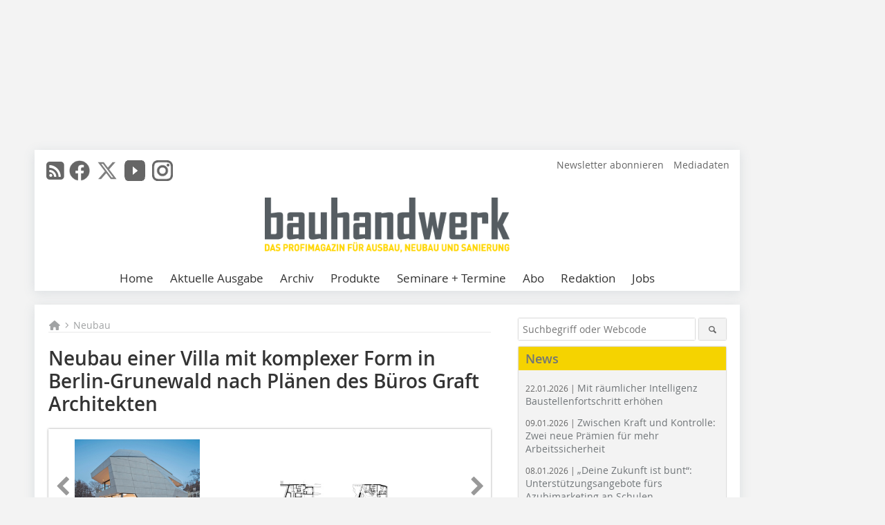

--- FILE ---
content_type: text/html; charset=UTF-8
request_url: https://www.bauhandwerk.de/artikel/bhw_2018-12_Neubau_einer_Villa_mit_komplexer_Form_in_Berlin-Grunewald_nach_Plaenen_des_B-3266211.html
body_size: 22821
content:
<!DOCTYPE html>
<html lang="de">
	<head>
		<meta charset="UTF-8">
		<meta name="viewport" content="width=device-width, initial-scale=1.0">
		<meta http-equiv="X-UA-Compatible" content="IE=edge,chrome=1" />

		<link rel="shortcut icon" href="/favicon.ico" type="image/x-icon">
		<link rel="icon" href="/favicon.ico" type="image/x-icon">
		<link rel="apple-touch-icon" sizes="57x57" href="/media/favicon/apple-icon-57x57.png">
		<link rel="apple-touch-icon" sizes="60x60" href="/media/favicon/apple-icon-60x60.png">
		<link rel="apple-touch-icon" sizes="72x72" href="/media/favicon/apple-icon-72x72.png">
		<link rel="apple-touch-icon" sizes="76x76" href="/media/favicon/apple-icon-76x76.png">
		<link rel="apple-touch-icon" sizes="114x114" href="/media/favicon/apple-icon-114x114.png">
		<link rel="apple-touch-icon" sizes="120x120" href="/media/favicon/apple-icon-120x120.png">
		<link rel="apple-touch-icon" sizes="144x144" href="/media/favicon/apple-icon-144x144.png">
		<link rel="apple-touch-icon" sizes="152x152" href="/media/favicon/apple-icon-152x152.png">
		<link rel="apple-touch-icon" sizes="180x180" href="/media/favicon/apple-icon-180x180.png">
		<link rel="icon" type="image/png" sizes="192x192"  href="/media/favicon/android-icon-192x192.png">
		<link rel="icon" type="image/png" sizes="32x32" href="/media/favicon/favicon-32x32.png">
		<link rel="icon" type="image/png" sizes="96x96" href="/media/favicon/favicon-96x96.png">
		<link rel="icon" type="image/png" sizes="16x16" href="/media/favicon/favicon-16x16.png">

		
							<title>Wohnen im Findling
 - bauhandwerk</title>
				
					<meta name="description" content="Neubau einer Villa mit komplexer Form in Berlin-Grunewald nach Plänen des Büros Graft Architekten">
							<meta name="keywords" content="Neubau, Villa, komplexer Form, Berlin-Grunewald, Graft Architekten">
		
				
							<meta property="og:title" content="Wohnen im Findling
 - bauhandwerk">
							<meta property="og:description" content="Neubau einer Villa mit komplexer Form in Berlin-Grunewald nach Plänen des Büros Graft Architekten">
							<meta property="og:image" content="https://www.bauhandwerk.de/imgs/1/3/7/1/3/2/2/077e9ae2cfb759cd.jpeg">
			<meta property="og:image:width" content="380" />
			<meta property="og:image:height" content="253" />
		
					<meta name="twitter:card" content="summary">
							<meta name="twitter:url" content="https://twitter.com/Bauhandwerk_">
		
							<link rel="alternate" type="application/rss+xml" title="RSS" href="/rss.xml" />
		
				<link rel="stylesheet" type="text/css" href="/css/lib/normalize.min.css">
		<link rel="stylesheet" type="text/css" href="/css/lib/fontello.min.css">
		<link rel="stylesheet" type="text/css" href="/css/lib/fontawesome.min.css">
		<link rel="stylesheet" type="text/css" href="/css/lib/solid.min.css">
		<link rel="stylesheet" type="text/css" href="/css/lib/owl.carousel.min.css">
		<link rel="stylesheet" type="text/css" href="/css/lib/jquery.fancybox.min.css?v=2.1.5" media="screen" />
		<link rel="stylesheet" type="text/css" href="/css/style.min.css">
					<link rel="stylesheet" type="text/css" href="/css/theme_bhw.min.css">
		
				
				<style>
		/* Plenigo Account Dropdown Styles */
		.plenigo-account-dropdown {
			position: relative;
			display: inline-block;
		}

		.account-menu {
			position: relative;
		}

		.account-trigger {
			display: flex;
			align-items: center;
			gap: 8px;
			padding: 8px;
			background: transparent;
			border: none;
			cursor: pointer;
			border-radius: 8px;
			transition: background-color 0.2s ease;
			outline: none;
			color: inherit;
		}

		.account-trigger:hover {
			background-color: rgba(255, 255, 255, 0.1);
		}

		/*.account-trigger:focus {
			outline: 2px solid #007bff;
			outline-offset: 2px;
		}*/

		.user-avatar {
			width: 32px;
			height: 32px;
			border-radius: 50%;
			display: flex;
			align-items: center;
			justify-content: center;
			font-weight: 600;
			color: white;
			font-size: 14px;
			flex-shrink: 0;
		}

		.user-avatar-guest {
			background-color: #6c757d !important;
		}

		.guest-icon {
			opacity: 0.8;
		}

		.avatar-letter {
			font-family: -apple-system, BlinkMacSystemFont, 'Segoe UI', Roboto, sans-serif;
		}

		.dropdown-arrow {
			color: currentColor;
			transition: transform 0.2s ease;
		}

		.account-trigger[aria-expanded="true"] .dropdown-arrow {
			transform: rotate(180deg);
		}

		.account-dropdown-menu {
			position: absolute;
			top: 100%;
			right: 0;
			margin-top: 8px;
			background: white;
			border: 1px solid #e9ecef;
			border-radius: 12px;
			box-shadow: 0 10px 25px rgba(0, 0, 0, 0.15);
			min-width: 280px;
			z-index: 1000;
			opacity: 0;
			visibility: hidden;
			transform: translateY(-10px);
			transition: all 0.2s ease;
		}

		.account-dropdown-menu.show {
			opacity: 1;
			visibility: visible;
			transform: translateY(0);
		}

		.dropdown-header {
			padding: 20px;
		}

		.user-avatar-large {
			width: 48px;
			height: 48px;
			border-radius: 50%;
			display: flex;
			align-items: center;
			justify-content: center;
			font-weight: 600;
			color: white;
			font-size: 18px;
			margin-bottom: 12px;
		}

		.avatar-letter-large {
			font-family: -apple-system, BlinkMacSystemFont, 'Segoe UI', Roboto, sans-serif;
		}

		.user-info {
			text-align: left;
		}

		.user-email {
			font-weight: 600;
			color: #333;
			margin-bottom: 4px;
			font-size: 14px;
		}

		.user-status {
			color: #28a745;
			font-size: 12px;
			font-weight: 500;
		}

		.guest-welcome h4 {
			margin: 0 0 8px 0;
			color: #333;
			font-size: 16px;
			font-weight: 600;
		}

		.guest-welcome p {
			margin: 0;
			color: #6c757d;
			font-size: 14px;
			line-height: 1.4;
		}

		.dropdown-divider {
			height: 1px;
			background-color: #e9ecef;
			margin: 0;
		}

		.dropdown-menu-items {
			padding: 8px;
		}

		.dropdown-item {
			display: flex;
			align-items: center;
			gap: 12px;
			padding: 12px 16px;
			text-decoration: none;
			color: #333;
			border-radius: 8px;
			transition: all 0.2s ease;
			font-size: 14px;
			font-weight: 500;
			border: 1px solid transparent;
			background-color: transparent;
		}

		/* Not logged in: green background on hover */
		.dropdown-item:hover {
			background-color: #4caf50;
			text-decoration: none;
			color: white;
			border-color: #4caf50;
		}

		.dropdown-item:hover .item-icon {
			color: white;
		}

		/* Primary item (Anmelden) - same as regular items */
		.primary-item {
			background-color: transparent;
			color: #333;
			border-color: transparent;
		}

		.primary-item:hover {
			background-color: #4caf50;
			color: white;
			border-color: #4caf50;
		}

		/* Logged in menu: only border on hover (no background) for regular items */
		.account-dropdown-menu--logged-in .dropdown-item:not(.logout-item):hover {
			background-color: transparent;
			color: #333;
			border-color: #4caf50;
		}

		.account-dropdown-menu--logged-in .dropdown-item:not(.logout-item):hover .item-icon {
			color: #333;
		}

		/* Logout item: light red background with opacity, red text */
		.logout-item {
			color: #dc3545;
		}

		.logout-item:hover {
			background-color: rgba(220, 53, 69, 0.1);
			color: #dc3545;
			border-color: transparent;
		}

		.logout-item:hover .item-icon {
			color: #dc3545;
		}

		.item-icon {
			color: currentColor;
			flex-shrink: 0;
		}

		/* Mobile adjustments */
		@media (max-width: 768px) {
			.account-dropdown-menu {
				right: -8px;
				left: -8px;
				min-width: auto;
				width: calc(100vw - 32px);
				max-width: 320px;
			}
			
			.dropdown-header {
				padding: 16px;
			}
			
			.user-avatar-large {
				width: 40px;
				height: 40px;
				font-size: 16px;
			}
		}
		</style>

				<style>
		.js-note-text {
			position: fixed;
			top: 0;
			left: 0;
			right: 0;
			width: 100%;
			z-index: 10000;
			background: linear-gradient(135deg, #ffd700 0%, #ffed4e 100%);
			border-bottom: 3px solid #ffc107;
			padding: 20px 24px;
			margin: 0;
			text-align: center;
			color: #856404;
			font-size: 16px;
			font-weight: 600;
			line-height: 1.6;
			box-shadow: 0 4px 12px rgba(0, 0, 0, 0.15);
			font-family: -apple-system, BlinkMacSystemFont, 'Segoe UI', Roboto, 'Helvetica Neue', Arial, sans-serif;
		}
		
		.js-note-text p {
			margin: 0;
			padding: 0;
		}
		
		/* Add padding to body when banner is visible to prevent content overlap */
		body:has(.js-note-text) {
			padding-top: 80px;
		}
		
		/* Fallback for browsers that don't support :has() */
		@supports not selector(:has(*)) {
			body {
				padding-top: 80px;
			}
		}
		
		/* Responsive adjustments */
		@media (max-width: 768px) {
			.js-note-text {
				padding: 16px 20px;
				font-size: 14px;
				line-height: 1.5;
			}
			
			body:has(.js-note-text) {
				padding-top: 70px;
			}
			
			@supports not selector(:has(*)) {
				body {
					padding-top: 70px;
				}
			}
		}
		</style>

		      
        <!-- Neues IVW-Tracking 2021 -->
		  					<!-- begin preload of IOM web manager -->
		<link rel='preload' href='//data-5587ca71ff.bauhandwerk.de/iomm/latest/manager/base/es6/bundle.js' as='script' id='IOMmBundle'>
		<link rel='preload' href='//data-5587ca71ff.bauhandwerk.de/iomm/latest/bootstrap/loader.js' as='script'>
		<!-- end preload of IOM web manager -->
		<!-- begin loading of IOMm bootstrap code -->
		<script type='text/javascript' src="//data-5587ca71ff.bauhandwerk.de/iomm/latest/bootstrap/loader.js"></script>
		<!-- end loading of IOMm bootstrap code -->
		<!-- Neues IVW-Tracking 2021 ENDE -->
		
				
																																																									
																<!-- Usercentrics Smart Data Protector Performance Optimierung (Vorladen der URLs) -->
				<link rel="preconnect" href="//privacy-proxy.usercentrics.eu">
				<link rel="preload" href="//privacy-proxy.usercentrics.eu/latest/uc-block.bundle.js" as="script">
				<link rel="dns-prefetch" href="//app.usercentrics.eu" /> 
				<link rel="dns-prefetch" href="//api.usercentrics.eu" />

								<!-- Usercentrics Consent Management Platform (CMP) mit TCF 2.0 -->
				<script id="usercentrics-cmp" data-settings-id="zq9XLUJpq" src="https://app.usercentrics.eu/browser-ui/latest/loader.js" data-tcf-enabled></script>

				<!-- Usercentrics Smart Data Protector -->
				<script type="application/javascript" src="https://privacy-proxy.usercentrics.eu/latest/uc-block.bundle.js"></script>

				<!-- Usercentrics Smart Data Protector Blockier-Liste -->
				<script>
					uc.blockOnly([
						'BJz7qNsdj-7', 						'HkocEodjb7',  						'BJ59EidsWQ',  						'HkYNq4sdjbm', 						'9V8bg4D63',   						'Hko_qNsui-Q'  											]);
				</script>
			
		

		<script type="text/javascript">
			window.dataLayer = window.dataLayer || [];
		window.dataLayer.push({'pageCategoryPrimary': "Neubau" });
		window.dataLayer.push({'pageCategorySecondary': "Wand" });
		window.dataLayer.push({'pageAuthor': "Von Nina Greve" });
		window.dataLayer.push({'pageIssue': "Ausgabe nicht gesetzt" });
		window.dataLayer.push({'pageContentType': "artikel" });
		</script>

							
<!-- Google Tag Manager -->
<script type="text/plain" data-usercentrics="Google Tag Manager">(function(w,d,s,l,i){w[l]=w[l]||[];w[l].push({'gtm.start':
new Date().getTime(),event:'gtm.js'});var f=d.getElementsByTagName(s)[0],
j=d.createElement(s),dl=l!='dataLayer'?'&l='+l:'';j.async=true;j.src=
'https://www.googletagmanager.com/gtm.js?id='+i+dl;f.parentNode.insertBefore(j,f);
})(window,document,'script','dataLayer','GTM-5V9L8Z7');</script>
<!-- End Google Tag Manager -->

				<script type="text/javascript" src="/js/lib/jquery-1.11.2.min.js"></script>

		

    <script type="application/ld+json">
    {
      "@context": "https://schema.org",
	        	"@type": "Article",
	        "mainEntityOfPage": {
        "@type": "WebPage",
        "@id": "https://www.bauhandwerk.de/artikel/bhw_2018-12_Neubau_einer_Villa_mit_komplexer_Form_in_Berlin-Grunewald_nach_Plaenen_des_B-3266211.html"
      },

	        	"headline": "Neubau\u0020einer\u0020Villa\u0020mit\u0020komplexer\u0020Form\u0020in\u0020Berlin\u002DGrunewald\u0020nach\u0020Pl\u00E4nen\u0020des\u0020B\u00FCros\u0020Graft\u0020Architekten",
	  	 
	  		"description": "Bei\u0020der\u0020Umsetzung\u0020des\u0020Entwurfs\u0020vom\u0020B\u00FCro\u0020Graft\u0020Architekten\u0020f\u00FCr\u0020die\u0020skulpturhafte\u0020Interpretation\u0020einer\u0020Villa\u0020in\u0020Berlin\u0020wurde\u0020mit\u0020verschiedenen\u0020Computermodellen\u0020gearbeitet.\u0020Ein\u00203\u002DD\u002DModell\u0020aus\u0020dem\u0020Drucker...",
	        
      		"image": [
                                    "https://www.bauhandwerk.de/imgs/1/3/7/1/3/2/2/1_GRAFT_VillaM_08__c_TobiasHein-addfb31f6badb37f.jpeg"
			  			  ,
			   
                                                      "https://www.bauhandwerk.de/imgs/1/3/7/1/3/2/2/Grundriss_Untergeschoss-a040493706917d2d.jpeg"
			  			  ,
			   
                                                      "https://www.bauhandwerk.de/imgs/1/3/7/1/3/2/2/Grundriss_Erdgeschoss-deb83e2998ff9c38.jpeg"
			  			  ,
			   
                                                      "https://www.bauhandwerk.de/imgs/1/3/7/1/3/2/2/Grundriss_Obergeschoss-46db21df336c9ea7.jpeg"
			  			  ,
			   
                                                      "https://www.bauhandwerk.de/imgs/1/3/7/1/3/2/2/Grundriss_Dachgeschoss-75f8c8e175be07da.jpeg"
			  			  ,
			   
                                                      "https://www.bauhandwerk.de/imgs/1/3/7/1/3/2/2/6_GRAFT_VillaM_01__c_TobiasHein-6b4eadae278ad057.jpeg"
			  			  ,
			   
                                                      "https://www.bauhandwerk.de/imgs/1/3/7/1/3/2/2/7_Villa_Berlin_Graft_Architekten_Rohbau_Beton-326198ad09d8e62e.jpeg"
			  			  ,
			   
                                                      "https://www.bauhandwerk.de/imgs/1/3/7/1/3/2/2/8_11_Villa_Berlin_Graft_Architekten_Rohbau_Beton_Oeffnung-7cb781c0a773e429.jpeg"
			  			  ,
			   
                                                      "https://www.bauhandwerk.de/imgs/1/3/7/1/3/2/2/9_Villa_Berlin_Graft_Architekten_Trockenbau-0f49ecc4f3b27752.jpeg"
			  			  ,
			   
                                                      "https://www.bauhandwerk.de/imgs/1/3/7/1/3/2/2/10_Villa_Berlin_Graft_Architekten_Einbau_Fenster_in_Rohbau_-7c2abc836387b6e8.jpeg"
			  			  ,
			   
                                                      "https://www.bauhandwerk.de/imgs/1/3/7/1/3/2/2/11_Villa_Berlin_Graft_Architekten_Rohbau_Beton_mit_Fenstern-64ba6923c1d70f74.jpeg"
			  			  ,
			   
                                                      "https://www.bauhandwerk.de/imgs/1/3/7/1/3/2/2/12_GRAFT_VillaM_16__c_Frank_Herfort-83c229c090d990d2.jpeg"
			  			  ,
			   
                                                      "https://www.bauhandwerk.de/imgs/1/3/7/1/3/2/2/13_GRAFT_VillaM_15__c_Frank_Herfort-9cb7da304be0593e.jpeg"
			  			  			   
                          		],
         
      
	  		"author": {
			"@type": "Person",
			"name": "Von\u0020Nina\u0020Greve"
		},
	    
      "publisher": {
        "@type": "Organization",
        "name": "bauhandwerk",
        "logo": {
        "@type": "ImageObject",
        "url": "https://www.bauhandwerk.de//media/img/logo.png"
        }
      }
	        	,"datePublished": "2018-11-22"
	  
	        	,"dateModified": "2019-03-04"
	  	  
	  	  	  	  	  ,"isAccessibleForFree": true
	      }
    </script>

		
							<link rel="canonical" href="https://www.bauhandwerk.de/artikel/bhw_2018-12_Neubau_einer_Villa_mit_komplexer_Form_in_Berlin-Grunewald_nach_Plaenen_des_B-3266211.html"/>
		
					</head>

	<body>
						
		<div id="newsletter-dialogue__background" class="ga_newsletter-dialogue"></div>
		<div class="body__wrapper">

													<div class="ad-body-topbanner">
						<ins class="asm_async_creative" style="display:inline-block; width:728px; height:90px; text-align:left; text-decoration:none;" data-asm-cdn="cdn.adspirit.de" data-asm-host="bauverlag.adspirit.de"  data-asm-params="pid=134&gdpr_consent=[consentstring]"></ins><script src="//cdn.adspirit.de/adasync.min.js" async type="text/javascript"></script>

<div class="adspirit__layer-ad">
<ins class="asm_async_creative" style="display:inline-block; width:1px; height:1px;text-align:left; text-decoration:none;" data-asm-cdn="cdn.adspirit.de" data-asm-host="bauverlag.adspirit.de" data-asm-params="pid=74&gdpr_consent=[consentstring]"></ins><script src="//cdn.adspirit.de/adasync.min.js" async type="text/javascript"></script>
</div>
<script>
if (window.innerWidth < 768) {
let layerAd = document.querySelector(".adspirit__layer-ad");
layerAd.innerHTML = ' ';
}
</script>
					</div>
													<div class="ad-body-skyscraper">
						<ins class="asm_async_creative" style="display:inline-block; text-align:left; text-decoration:none;" data-asm-cdn="cdn.adspirit.de" data-asm-host="bauverlag.adspirit.de"  data-asm-params="pid=135&gdpr_consent=[consentstring]"></ins><script src="//cdn.adspirit.de/adasync.min.js" async type="text/javascript"></script>
					</div>
				
					<div class="body__container">
						<div class="body__inner">
							<header class="header--main">
							<div class="header__meta clearfix">

																<ul class="social-media__list--head left">
								<li class="social-media__item--head"><a href="/rss.xml" target="_blank" title="RSS Feed | News"><i class="icon-rss-squared"></i></a></li> 								 <li class="social-media__item--head"><a href="https://www.facebook.com/Redaktionbauhandwerk/" class="social-media__link--head" target="_blank"><img class="social-media__icon" src="/media/img/social-media-icons/gray/facebook_72x72_gray.png" alt="Facebook" width="30" height="30"></a></li> 								 <li class="social-media__item--head"><a href="https://twitter.com/Bauhandwerk_" class="social-media__link--head" target="_blank"><img class="social-media__icon" src="/media/img/social-media-icons/gray/x-twitter.svg" alt="Twitter" width="30" height="30"></a></li> 								 <li class="social-media__item--head"><a href="https://www.youtube.com/bauhandwerk" class="social-media__link--head" target="_blank"><img class="social-media__icon" src="/media/img/social-media-icons/gray/youtube_social_icon_gray_64x64.png" alt="YouTube" width="30" height="30"></a></li> 								 <li class="social-media__item--head"><a href="https://www.instagram.com/bauhandwerk_magazin/" class="social-media__link--head" target="_blank"><img class="social-media__icon" src="/media/img/social-media-icons/gray/instagram_72x72_gray.png" alt="Instagram" width="30" height="30"></a></li> 																							</ul>

																
																<ul class="nav-meta right">
																																								<li class="nav-meta__item">
												<a href="/bhw_bhw-newsletter_an-_und_abmeldung-3280541.html"  target="_parent" >Newsletter abonnieren</a>
											</li>
																																																		<li class="nav-meta__item">
												<a href="https://bauverlag.de/bhw-mediadaten"  target="_blank" >Mediadaten</a>
											</li>
																												
																										</ul>

							</div>

																			<div class="header__logo">
								<a href="/"><img src="/media/img/logo.png" alt="bauhandwerk"/></a>
							</div>
						
												

<label id="menu-button" class="icon-menu" for="mobile-menu">Menü</label>
<nav class="header__nav clearfix">
	<input type="checkbox" id="mobile-menu">

	<ul class="nav-main--level_1">
						<li class="nav-main__item--level_1">
			<a class="nav-main__link " href="https://www.bauhandwerk.de/index.html" >
				Home
			</a>

											<label title="Toggle Drop-down" class="drop-icon" for="sub-menu-1">
	    		<i class="icon-down-open"></i>
	    	</label>
	    	<input type="checkbox" id="sub-menu-1">
	    	<ul class="nav-main--level_2">
											<li class="nav-main__item">
	        		<a class="nav-main__link--level_2" href="https://www.bauhandwerk.de/artikel/bhw_Reichen_Sie_Ihre_Artikel_und_Projekte_ein_-3826028.html" >
	        			Ihr Beitrag und Projekt in bauhandwerk
	        		</a>
	    			</li>
												    	</ul>
			
		</li>
				<li class="nav-main__item--level_1">
			<a class="nav-main__link " href="https://www.bauhandwerk.de/aktuelle_ausgabe.html" >
				Aktuelle Ausgabe
			</a>

			
		</li>
				<li class="nav-main__item--level_1">
			<a class="nav-main__link " href="https://www.bauhandwerk.de/archiv.html" >
				Archiv
			</a>

			
		</li>
				<li class="nav-main__item--level_1">
			<a class="nav-main__link " href="https://www.bauhandwerk.de/produkte.html" >
				Produkte
			</a>

			
		</li>
				<li class="nav-main__item--level_1">
			<a class="nav-main__link " href="https://www.bauhandwerk.de/terminkalender.html" >
				Seminare + Termine
			</a>

			
		</li>
				<li class="nav-main__item--level_1">
			<a class="nav-main__link " href="https://www.bauverlag-shop.de/print-abonnement/bauausfuehrung/bauhandwerk/#emotion--1?utm_source=www.bauhandwerk.de&amp;utm_medium=nav-first-level&amp;utm_campaign=content&amp;utm_content=brand"  target="_blank" >
				Abo
			</a>

			
		</li>
				<li class="nav-main__item--level_1">
			<a class="nav-main__link " href="https://www.bauhandwerk.de/kontakt.html" >
				Redaktion
			</a>

			
		</li>
				<li class="nav-main__item--level_1">
			<a class="nav-main__link " href="https://stellenmarkt.bauhandwerk.de/?utm_source=bauhandwerk.de&amp;utm_medium=nav-first-level&amp;utm_campaign=content&amp;utm_content=bhw"  target="_blank" >
				Jobs
			</a>

			
		</li>
			</ul>
</nav>


					</header>

										<form action="/suche.html" method="get" class="search__wrapper--mobile">
						<fieldset class="search">
							<input class="search__text autoclear" type="text" name="s_text" title="Suchbegriff oder Webcode" placeholder="Suchbegriff oder Webcode"/>
							<button class="search__button" type="submit" title="Suchen"> <i class="icon-search"></i> </button>
						</fieldset>
					</form>


										
	

	<div class="ad-wrapper">
		<div style="display: flex; justify-content: center; align-items: center;"><ins class="asm_async_creative" style="display: inline-flex; margin-left: -12px; margin-bottom: 10px; text-align: left; text-decoration: none;" data-asm-cdn="cdn.adspirit.de" data-asm-host="bauverlag.adspirit.de" data-asm-responsive="1" data-asm-params="pid=65&gdpr_consent=[consentstring]"></ins>
<script src="//cdn.adspirit.de/adasync.min.js" async type="text/javascript"></script></div>
	</div>






<div class="body__content clearfix">
	<main>

					<div class="main__content">
		
				
		
    <ul class="nav-breadcrumb">
            
        <li class="nav-breadcrumb__item">
            <a href="/">
                <i class="fa-solid fa-house fa-fw"></i>
                    <span class="nav-breadcrumb__item-display--none">Home</span>
            </a>
        </li>
                    <li class="nav-breadcrumb__item">
                <i class="fa-solid fa-chevron-right fa-fw fa-2xs"></i>
                <a href="/kategorie/neubau-3160630.html">Neubau</a>																									
            </li>									
                                                
    </ul>


		<article>
    	<header>
				
								<h1 class="article__heading">
												Neubau einer Villa mit komplexer Form in Berlin-Grunewald nach Plänen des Büros Graft Architekten
					</h1>
				
				
								


				<div class="carousel__wrapper">
			<div id="owl-carousel" class="carousel_content">

									<div class="carousel__item">
						<a class="fancybox__image"
							rel="gallery-top"
							attr-ref="bild-1"
							href="https://www.bauhandwerk.de/imgs/1/3/7/1/3/2/2/1_GRAFT_VillaM_08__c_TobiasHein-addfb31f6badb37f.jpeg">
							<img src="https://www.bauhandwerk.de/imgs/1/3/7/1/3/2/2/tok_ac5a27fa2a9e50fb7a82e4be5e4a74ee/w300_h200_x600_y400_1_GRAFT_VillaM_08__c_TobiasHein-addfb31f6badb37f.jpeg" alt=" Aufgrund der komplexen Form erscheint die Berliner Villa aus der einen Perspektive geschlossen, während sie aus einer anderen offen wirkt "  width="300"  height="200"/>
						</a>
						<span class="carousel__bildnachweis"> Foto: Tobias Hein </span>

												<div class="fancybox__unsichtbar" id="bild-1">
							<div class="fancybox__bildunterschrift"><span class="bildnachweis"><strong></strong></span><span class="bildnachweis"><strong>Innerhalb der komplexen, vielflächigen Form haben die Architekten bewusst mit sehr offenen und deutlich geschlosseneren Flächen gearbeitet</strong></span><span class="bildnachweis">Fotos: Tobias Hein</span></div>
							<div class="fancybox__bildnachweis"> Foto: Tobias Hein </div>
						</div>
					</div>
									<div class="carousel__item">
						<a class="fancybox__image"
							rel="gallery-top"
							attr-ref="bild-2"
							href="https://www.bauhandwerk.de/imgs/1/3/7/1/3/2/2/Grundriss_Untergeschoss-a040493706917d2d.jpeg">
							<img src="https://www.bauhandwerk.de/imgs/1/3/7/1/3/2/2/tok_66785298c7420a3020ba34b728a4520e/w300_h200_x600_y424_Grundriss_Untergeschoss-a040493706917d2d.jpeg" alt=" Grundriss Untergeschoss, Maßstab 1:250 "  width="300"  height="200"/>
						</a>
						<span class="carousel__bildnachweis"> Zeichnung: Graft Gesellschaft von Architekten </span>

												<div class="fancybox__unsichtbar" id="bild-2">
							<div class="fancybox__bildunterschrift">Grundriss Untergeschoss, Maßstab 1: 250</div>
							<div class="fancybox__bildnachweis"> Zeichnung: Graft Gesellschaft von Architekten </div>
						</div>
					</div>
									<div class="carousel__item">
						<a class="fancybox__image"
							rel="gallery-top"
							attr-ref="bild-3"
							href="https://www.bauhandwerk.de/imgs/1/3/7/1/3/2/2/Grundriss_Erdgeschoss-deb83e2998ff9c38.jpeg">
							<img src="https://www.bauhandwerk.de/imgs/1/3/7/1/3/2/2/tok_bd9e9fa1817714a7f0aa2c9712cfdc42/w300_h200_x600_y424_Grundriss_Erdgeschoss-deb83e2998ff9c38.jpeg" alt=" Grundriss Erdgeschoss, Maßstab 1:250 "  width="300"  height="200"/>
						</a>
						<span class="carousel__bildnachweis"> Zeichnung: Graft Gesellschaft von Architekten </span>

												<div class="fancybox__unsichtbar" id="bild-3">
							<div class="fancybox__bildunterschrift">Grundriss Erdgeschoss, Maßstab 1: 250</div>
							<div class="fancybox__bildnachweis"> Zeichnung: Graft Gesellschaft von Architekten </div>
						</div>
					</div>
									<div class="carousel__item">
						<a class="fancybox__image"
							rel="gallery-top"
							attr-ref="bild-4"
							href="https://www.bauhandwerk.de/imgs/1/3/7/1/3/2/2/Grundriss_Obergeschoss-46db21df336c9ea7.jpeg">
							<img src="https://www.bauhandwerk.de/imgs/1/3/7/1/3/2/2/tok_444c75a338a26af01ad8450e0209cd29/w300_h200_x600_y424_Grundriss_Obergeschoss-46db21df336c9ea7.jpeg" alt=" Grundriss Obergeschoss, Maßstab 1: 250 "  width="300"  height="200"/>
						</a>
						<span class="carousel__bildnachweis"> Zeichnung: Graft Gesellschaft von Architekten </span>

												<div class="fancybox__unsichtbar" id="bild-4">
							<div class="fancybox__bildunterschrift">Grundriss Obergeschoss, Maßstab 1: 250</div>
							<div class="fancybox__bildnachweis"> Zeichnung: Graft Gesellschaft von Architekten </div>
						</div>
					</div>
									<div class="carousel__item">
						<a class="fancybox__image"
							rel="gallery-top"
							attr-ref="bild-5"
							href="https://www.bauhandwerk.de/imgs/1/3/7/1/3/2/2/Grundriss_Dachgeschoss-75f8c8e175be07da.jpeg">
							<img src="https://www.bauhandwerk.de/imgs/1/3/7/1/3/2/2/tok_5813a3743737147c6ebe06aabe2f55d3/w300_h200_x600_y424_Grundriss_Dachgeschoss-75f8c8e175be07da.jpeg" alt=" Grundriss Dachgeschoss, Maßstab 1:250 "  width="300"  height="200"/>
						</a>
						<span class="carousel__bildnachweis"> Zeichnung: Graft Gesellschaft von Architekten </span>

												<div class="fancybox__unsichtbar" id="bild-5">
							<div class="fancybox__bildunterschrift">Grundriss Dachgeschoss, Maßstab 1: 250<span class="bildnachweis">Zeichnungen: Graft Gesellschaft von Architekten</span></div>
							<div class="fancybox__bildnachweis"> Zeichnung: Graft Gesellschaft von Architekten </div>
						</div>
					</div>
									<div class="carousel__item">
						<a class="fancybox__image"
							rel="gallery-top"
							attr-ref="bild-6"
							href="https://www.bauhandwerk.de/imgs/1/3/7/1/3/2/2/6_GRAFT_VillaM_01__c_TobiasHein-6b4eadae278ad057.jpeg">
							<img src="https://www.bauhandwerk.de/imgs/1/3/7/1/3/2/2/tok_9ac3e2b12641e237b92226b131f5fa09/w300_h200_x600_y401_6_GRAFT_VillaM_01__c_TobiasHein-6b4eadae278ad057.jpeg" alt=" In Berlin-Grunewald entstand nach Plänen des Büros Graf Architekten eine Villa, die in ihrer Form an einen Findling erinnert. Dieser Eindruck wird durch die Platten in Natursteinoptik verstärkt, mit denen der Betonrohbau als vorgehängte hinterlüftete Fass "  width="300"  height="200"/>
						</a>
						<span class="carousel__bildnachweis"> Foto: Tobias Hein </span>

												<div class="fancybox__unsichtbar" id="bild-6">
							<div class="fancybox__bildunterschrift">In Berlin-Grunewald entstand nach Plänen des Büros Graf Architekten eine Villa, die in ihrer Form an einen Findling erinnert. Dieser Eindruck wird durch die Platten in Natursteinoptik verstärkt, mit denen der Betonrohbau als vorgehängte hinterlüftete Fassade und Dach bekleidet ist</div>
							<div class="fancybox__bildnachweis"> Foto: Tobias Hein </div>
						</div>
					</div>
									<div class="carousel__item">
						<a class="fancybox__image"
							rel="gallery-top"
							attr-ref="bild-7"
							href="https://www.bauhandwerk.de/imgs/1/3/7/1/3/2/2/7_Villa_Berlin_Graft_Architekten_Rohbau_Beton-326198ad09d8e62e.jpeg">
							<img src="https://www.bauhandwerk.de/imgs/1/3/7/1/3/2/2/tok_0727dadac80d5e1a06f8a51260f2239a/w300_h200_x512_y375_7_Villa_Berlin_Graft_Architekten_Rohbau_Beton-326198ad09d8e62e.jpeg" alt=" Ausgeschalter Betonrohbau "  width="300"  height="200"/>
						</a>
						<span class="carousel__bildnachweis"> Foto: Hünnebeck </span>

												<div class="fancybox__unsichtbar" id="bild-7">
							<div class="fancybox__bildunterschrift">Oben links: Ausgeschalter Betonrohbau</div>
							<div class="fancybox__bildnachweis"> Foto: Hünnebeck </div>
						</div>
					</div>
									<div class="carousel__item">
						<a class="fancybox__image"
							rel="gallery-top"
							attr-ref="bild-8"
							href="https://www.bauhandwerk.de/imgs/1/3/7/1/3/2/2/8_11_Villa_Berlin_Graft_Architekten_Rohbau_Beton_Oeffnung-7cb781c0a773e429.jpeg">
							<img src="https://www.bauhandwerk.de/imgs/1/3/7/1/3/2/2/tok_6a3e2f3d7941dc70c454648109e5cf1e/w300_h200_x600_y400_8_11_Villa_Berlin_Graft_Architekten_Rohbau_Beton_Oeffnung-7cb781c0a773e429.jpeg" alt=" Rechts: Große Flächen bleiben im Rohbau für die Fensterbänder offen "  width="300"  height="200"/>
						</a>
						<span class="carousel__bildnachweis"> Foto: Hünnebeck </span>

												<div class="fancybox__unsichtbar" id="bild-8">
							<div class="fancybox__bildunterschrift">Oben rechts: Große Aussparungen bleiben im Rohbau für die Fenster offen</div>
							<div class="fancybox__bildnachweis"> Foto: Hünnebeck </div>
						</div>
					</div>
									<div class="carousel__item">
						<a class="fancybox__image"
							rel="gallery-top"
							attr-ref="bild-9"
							href="https://www.bauhandwerk.de/imgs/1/3/7/1/3/2/2/9_Villa_Berlin_Graft_Architekten_Trockenbau-0f49ecc4f3b27752.jpeg">
							<img src="https://www.bauhandwerk.de/imgs/1/3/7/1/3/2/2/tok_bf844ae01b8790402023d13ae037da7f/w300_h200_x600_y400_9_Villa_Berlin_Graft_Architekten_Trockenbau-0f49ecc4f3b27752.jpeg" alt=" Beginnen der Innenausbau in Trockenbauweise "  width="300"  height="200"/>
						</a>
						<span class="carousel__bildnachweis"> Foto: Hünnebeck </span>

												<div class="fancybox__unsichtbar" id="bild-9">
							<div class="fancybox__bildunterschrift">Unten Links: Beginn des Innenausbaus in Trockenbauweise</div>
							<div class="fancybox__bildnachweis"> Foto: Hünnebeck </div>
						</div>
					</div>
									<div class="carousel__item">
						<a class="fancybox__image"
							rel="gallery-top"
							attr-ref="bild-10"
							href="https://www.bauhandwerk.de/imgs/1/3/7/1/3/2/2/10_Villa_Berlin_Graft_Architekten_Einbau_Fenster_in_Rohbau_-7c2abc836387b6e8.jpeg">
							<img src="https://www.bauhandwerk.de/imgs/1/3/7/1/3/2/2/tok_f3a18f0e5fa43b4a3a19ce05a1789858/w300_h200_x600_y450_10_Villa_Berlin_Graft_Architekten_Einbau_Fenster_in_Rohbau_-7c2abc836387b6e8.jpeg" alt=" Rechts: Hier sind die Metallprofile für Fensterbänder bereits in den Rohbauöffnungen montiert "  width="300"  height="200"/>
						</a>
						<span class="carousel__bildnachweis"> Foto: Hünnebeck </span>

												<div class="fancybox__unsichtbar" id="bild-10">
							<div class="fancybox__bildunterschrift">Unten Rechts: Hier sind die Metallprofile für Fensterbänder bereits in den Rohbauöffnungen montiert</div>
							<div class="fancybox__bildnachweis"> Foto: Hünnebeck </div>
						</div>
					</div>
									<div class="carousel__item">
						<a class="fancybox__image"
							rel="gallery-top"
							attr-ref="bild-11"
							href="https://www.bauhandwerk.de/imgs/1/3/7/1/3/2/2/11_Villa_Berlin_Graft_Architekten_Rohbau_Beton_mit_Fenstern-64ba6923c1d70f74.jpeg">
							<img src="https://www.bauhandwerk.de/imgs/1/3/7/1/3/2/2/tok_fda9804f4138cff4c96b53927aca6a1b/w300_h200_x600_y400_11_Villa_Berlin_Graft_Architekten_Rohbau_Beton_mit_Fenstern-64ba6923c1d70f74.jpeg" alt=" Betonrohbau mit fertig montierten Fenstern Fotos: Schmohl &amp; Sohn "  width="300"  height="200"/>
						</a>
						<span class="carousel__bildnachweis"> Foto: Hünnebeck </span>

												<div class="fancybox__unsichtbar" id="bild-11">
							<div class="fancybox__bildunterschrift">Betonrohbau mit fertig montierten Fenstern<span class="bildnachweis">Fotos: Hünnebeck</span></div>
							<div class="fancybox__bildnachweis"> Foto: Hünnebeck </div>
						</div>
					</div>
									<div class="carousel__item">
						<a class="fancybox__image"
							rel="gallery-top"
							attr-ref="bild-12"
							href="https://www.bauhandwerk.de/imgs/1/3/7/1/3/2/2/12_GRAFT_VillaM_16__c_Frank_Herfort-83c229c090d990d2.jpeg">
							<img src="https://www.bauhandwerk.de/imgs/1/3/7/1/3/2/2/tok_dbb348b7867a7375b400ed601fee91e1/w300_h200_x600_y434_12_GRAFT_VillaM_16__c_Frank_Herfort-83c229c090d990d2.jpeg" alt=" Auch im Inneren der Villa wird das Thema Naturstein durch den Bodenbelag und die Treppe aufgegriffen Fotos: Frank Herfort "  width="300"  height="200"/>
						</a>
						<span class="carousel__bildnachweis"> Foto: Frank Herfort </span>

												<div class="fancybox__unsichtbar" id="bild-12">
							<div class="fancybox__bildunterschrift">Auch im Inneren der Villa wird das Thema Naturstein durch den Bodenbelag und die Treppe aufgegriffen<span class="bildnachweis">Fotos: Frank Herfort</span></div>
							<div class="fancybox__bildnachweis"> Foto: Frank Herfort </div>
						</div>
					</div>
									<div class="carousel__item">
						<a class="fancybox__image"
							rel="gallery-top"
							attr-ref="bild-13"
							href="https://www.bauhandwerk.de/imgs/1/3/7/1/3/2/2/13_GRAFT_VillaM_15__c_Frank_Herfort-9cb7da304be0593e.jpeg">
							<img src="https://www.bauhandwerk.de/imgs/1/3/7/1/3/2/2/tok_88b5abb5a6f10734ea87db9f2c76920d/w300_h200_x600_y860_13_GRAFT_VillaM_15__c_Frank_Herfort-9cb7da304be0593e.jpeg" alt=" Auch im Inneren der Villa wird das Thema Naturstein durch den Bodenbelag und die Treppe aufgegriffen Fotos: Frank Herfort "  width="300"  height="200"/>
						</a>
						<span class="carousel__bildnachweis"> Foto: Frank Herfort </span>

												<div class="fancybox__unsichtbar" id="bild-13">
							<div class="fancybox__bildunterschrift"></div>
							<div class="fancybox__bildnachweis"> Foto: Frank Herfort </div>
						</div>
					</div>
				
			</div>
			<a class="carousel__control--prev"><i class="icon-left-open"></i></a>
			<a class="carousel__control--next"><i class="icon-right-open"></i></a>
		</div>

							<div class="article__intro"><p>Bei der Umsetzung des Entwurfs vom Büro Graft Architekten für die skulpturhafte Interpretation einer Villa in Berlin wurde mit verschiedenen Computermodellen gearbeitet. Ein 3-D-Modell aus dem Drucker diente zusätzlich der Kommunikation auf der Baustelle. </p></div>
			

    	</header>

										<div class="responsive_ad">
					<ins class="asm_async_creative" style="display:block; text-align:left; text-decoration:none;" data-asm-cdn="cdn.adspirit.de" data-asm-host="bauverlag.adspirit.de" data-asm-responsive="1" data-asm-params="pid=21&gdpr_consent=[consentstring]"></ins><script src="//cdn.adspirit.de/adasync.min.js" async type="text/javascript"></script>
				</div>
			
																			<div id="article-height" class="article__text">
															<p>Ein Wunsch des aus dem Iran stammenden Bauherrn an die Architekten der modernen Villa in Berlin-Grunewald war der Bezug zu Stein. Daher wurde nicht nur die Fassade mit großformatigen Natursteinplatten gestaltet, sondern auch die Grundfigur erinnert mit ihren ungleich geneigten Außenflächen an die Form eines Findlings. „Das für den Bezirk zuständige Bauamt war sehr aufgeschlossen gegenüber der zeitgemäßen Interpretation einer Villa“, erzählt Nils von Minckwitz, der das Projekt für das Architekturbüro Graft Berlin betreute. „In dem überwiegend von Gründerzeitvillen dominierten Wohngebiet standen bereits weitere Villen mit expressivem Charakter.“</p>
<p>Die mit 530 m<sup>2</sup> sehr großzügig bemessene Villa ist so konzipiert, dass sie sich unkompliziert an sich verändernde Lebensphasen anpassen lässt. So ist beispielsweise das Dachgeschoss als Einliegerwohnung geplant, die derzeit noch vom Bauherrn selbst genutzt wird.</p>
<p>&nbsp;</p>
<h2>Statik und Konstruktion</h2>
<p>Rechte Winkel sucht man an der Fassade vergeblich. Zudem sind sehr viele Wände nicht im Lot, sondern in unterschiedlichen Winkeln geneigt. Einige der Brüstungsflächen der Loggien sind zudem in der Horizontalen geknickt, so dass sich die untere Hälfte der Brüstung nach außen und die obere nach innen neigt. Durch diverse Vor- und Rücksprünge sitzen auch die Wände nicht alle übereinander. Um diese komplexe Form nicht nur zu planen, sondern auch umsetzen zu können, bedurfte es einer sehr guten Zusammenarbeit, sowohl zwischen dem Architekturbüro und der Tragwerksplanung, als auch mit dem beauftragten Vermesser, der ausführenden Rohbaufirma und dem Hersteller der Betonschalung. „Schwierig wurde es im Grunde dadurch, dass die Software des Architekten nicht kompatibel mit der Software war, die wir als Tragwerksplaner benutzen“, erklärt Frank Ohm, der seinerzeit das Projekt für das BuroHappold Engineering geleitet hat. „Wir konnten das 3D-Modell des Architekten – ein Rhino-Modell – nicht für die Statik und die Schalplanung verwenden. Stattdessen haben wir jeweils eigene Modelle gebaut: ein Revit-Modell für die Ausführungsplanung und ein RFEM-Modell für die Bemessung. Aus dem Revit-Modell haben wir zunächst die Schalpläne abgeleitet. So konnten – und mussten – wir jede einzelne Wand unverzerrt, in ihrer wahren Größe, darstellen.“ Diese „wahre“ Geometrie bildete dann die Grundlage für die Bewehrungspläne. Im Revit-Modell konnten Schnitte gelegt werden, aus denen ablesbar war, wie die Bewehrungsstäbe von einer Wandscheibe in die nächste übergehen sollten. Zusätzlich wurde während der Bauphase ein physikalisches Modell aus Kunststoff, das die Architekten an einem 3D-Drucker angefertigt hatten, zu einem wichtigen Kommunikationsmittel zwischen Planern und Ausführenden.</p>
<p>&nbsp;</p>
<h2>Umsetzung auf der Baustelle</h2>
<p>Gearbeitet wurde im Rohbau mit einer durch Richtstreben mit Grob- und Feinjustierung ausrichtbaren Systemschalung der Firma Hünnebeck, die sich an die vorgegebenen Neigungen der Wände exakt anpassen ließ. Dafür wurden die 20 m<sup>2</sup> großen Schalelemente mit einem Kran angehoben und in Position gebracht. Dann mussten diese aufgestellt und ausgerichtet werden. „Die Neigungswinkel wurden mit der äußeren Schalplatte bereits vorgegeben. Auf diese Platte hat dann der Vermesser die Koordinaten aus den Schalplänen übertragen“, erzählt Klaus Dieter Schmohl von der Rohbaufirma Schmohl &amp; Sohn. „Anhand dieser Punkte konnten wir dann die weitere Schalung anpassen und konventionell, beispielsweise durch Kanthölzer, ergänzen.“ Ging es zum Beispiel um eine dreieckige Wandfläche, wurde dieses Dreieck auf der Systemplatte abgebildet. Die Systemschaltafel diente dabei quasi als „Zeichenunterlage“. Wie beschrieben, hat hierfür der Vermesser die ermittelten Koordinaten auf die Platte übertragen und an diesen Stellen Nägel in die Schalung geschlagen. Entlang der vorgegebenen Figur wurde dann die weitere Schalung aufgebaut und die Bewährung entsprechend der Statik verlegt. Mit der inneren Systemplatte wurde dann die Kastenform geschlossen, so dass die Schalung mit Beton verfüllt werden konnte.</p>
<p>Für ein sicheres Arbeiten stellte der Schalungshersteller Klappgerüste zur Verfügung, deren aussteifende Diagonalen gegen stufenlos verstellbare Spreizen getauscht wurden, so dass sich diese ebenfalls genau anpassen ließen und eine sichere Arbeits- und Aufstellebene an den nach innen geneigten Außenflächen boten. Alle nach außen fallenden Schalungsflächen wurden mit einem Lehrgerüst aus ID15-Türmen unterstellt.</p>
<p>Wie sauber hier gearbeitet worden war, zeigte ein abschließender Vergleich der Soll- und Ist-Koordinaten mit sehr geringen Abweichungen von teilweise weniger als 1 cm.</p>
<p>&nbsp;</p>
<h2>Dachflächen und Fassadenplatten</h2>
<p>In dem aus Ortbeton errichteten Gebäude bedeuteten – abgesehen von der Vielflächig- und Vielfältigkeit der Außenwände – auch die relativ großen Öffnungen der Fassade eine Herausforderung für die Tragwerksplanung, die für ein Einfamilienhaus eher ungewöhnlich ist. Das Tragwerk besteht aus Wandscheiben, Überzügen und wandartigen Trägern. Die dominanten Außenwände auf der Nord- und Südseite dienen als Wandscheiben sowohl dem Abtrag der Vertikallasten als auch der Aussteifung. In den Bereichen der großen Öffnungen auf der Ost- und Westseite fungiert die Brüstung statisch als Überzug. Dieser verläuft über ein Zwischenauflager hinweg über die gesamte Gebäudebreite und sogar um die Ecke. Auf der Nord- und Südseite endet der Überzug in den großen Wandscheiben. Er ist dort biegesteif eingespannt. Im Gebäudeinneren ermöglichen wandartige Träger, die in den Trennwänden im Obergeschoss „versteckt“ sind, ein großzügiges Erdgeschoss. Im Dachgeschoss wirken die geneigten Außenwände mit der Dachdecke gemeinsam als ein Rahmen mit „schiefen Stielen“. Das räumliche Tragverhalten des komplexen Baukörpers erforderte zur Bearbeitung der Statik ein 3D-Bemessungsmodell. </p>
<p>Das Skulpturhafte des Gebäudes zeigt sich aber nicht allein durch die ungewöhnliche Form, sondern auch dadurch, dass Fassade und Dach ineinander übergehen, also die Fassadenverkleidung durchläuft. Dadurch entstand allerdings eine geneigte Dachfläche mit offenen Fugen, was abdichtungstechnisch eine weitere Herausforderung darstellte. Notwendig war an dieser Stelle eine Abdichtungsbahn, die sehr vielen Anforderungen gegenüber gerecht werden musste. Die Unterdachbahnen „stamisol“ der Schweizer Firma Serge Ferrari AG, die schließlich zum Einsatz kamen, sind vor allen Dingen dafür bekannt, neben einem sehr guten Schutz gegen Feuchte ausgesprochen UV-beständig zu sein und auch brandschutztechnisch gute Werte zu erzielen. „Zudem mussten sämtliche Durchdringungen entsprechend gut geschützt werden, beispielsweise durch Schrauben mit Unterlegscheiben aus EPDM“, erläutert Architekt von Minckwitz.</p>
<p>Für die Natursteinoptik der Fassade suchte man nach Hightech-Keramikplatten im Großformat mit nicht sichtbarer Befestigung, die sich nicht verziehen, auch wenn teilweise sehr spitz zulaufende Elemente notwendig würden. Die gewählten Platten von VidroStone bestehen aus dünner Keramik und einer Polymerbetonschicht auf der Rückseite, wodurch diese trotz ihrer Größe relativ leicht sind. Die Ankerpunkte für die spätere Befestigung werden bereits im Werk montiert. Die Platten sitzen mit diesem Ankersystem als vorgehängte Fassade auf einer Spezialunterkonstruktion.</p>
<h2>Pläne, Modelle und Kommunikation</h2>
<p>Die Villa M zeigt sehr schön, was Dank moderner Planungssoftware heute baubar ist. Dennoch war die Kommunikation zwischen Planern und Ausführenden und die Übertragbarkeit zwischen der unterschiedlichen 3D-Software immer wieder Thema. Wenn digitale Modelle übergeben werden, ist die Frage nicht nur, wie die Übergabe dokumentiert wird, wie mit nachträglichen Veränderungen am Modell verfahren wird und ob – oder wie – die im Planungsprozess üblichen, papierbasierten Prüfläufe angewendet werden können. Es muss darüber hinaus geklärt werden, in welcher Form die Informationen auf die Baustelle kommen (Pläne, Modelle) und wie ein Soll-Ist-Abgleich der gebauten Geometrie vorgenommen werden kann. </p>
<p>Letztendlich muss die Theorie auch in die Praxis auf der Baustelle umgesetzt werden. Das hat in diesem Projekt sehr gut funktioniert. Das Ergebnis kann sich sehen lassen. Nichts desto trotz darf nicht unterschlagen werden, dass solch individuelle Gebäude einen erheblichen Mehraufwand für alle Beteiligten mit sich bringen, der sich finanziell nicht an jeder Stelle rechnet.</p>
<p></p>
<strong>Autorin</strong>
<p>Dipl.-Ing. Nina Greve studierte Architektur in Braunschweig und Kassel. Heute lebt und arbeitet sie als freie Autorin in Lübeck (<a href="http://www.abteilung12.de" target="_blank" >www.abteilung12.de</a>) und ist unter anderem für die Zeitschriften <a href="https://www.dbz.de/" target="_blank" >DBZ</a>, <a href="/" target="_blank" >bauhandwerk</a> und <a href="https://www.dach-holzbau.de/" target="_blank" >dach+holzbau</a> tätig.</p>
	
												<div class="clear"></div>
					</div>
				
																				
							<div class="article__author"><p class="article__author--style">Von Nina Greve</p></div>
			
																										
															<div class="article__kastenelement">
           					<h2>Baubeteiligte (Auswahl)</h2><p> </p><p><strong>Architektur</strong> Graft Gesellschaft von Architekten, </p><p>Berlin, <a href="http://graftlab.com" target="_blank" >http://graftlab.com</a></p><p><strong>Statik</strong> BuroHappold Engeneering, Berlin, </p><p><a href="http://www.burohappold.com" target="_blank" >www.burohappold.com</a></p><p><strong>Vermessung</strong> Bartels Vermessung &amp; Wertermittlung, Berlin, <a href="http://www.bartels-vermessung.de" target="_blank" >www.bartels-vermessung.de</a></p><p><strong>Rohbauarbeiten</strong> Schmohl &amp; Sohn, Berlin, </p><p><a href="http://www.schmohl-bau.de" target="_blank" >www.schmohl-bau.de</a></p><p><strong>Stahlbetonarbeiten</strong> Kümper+Schwarz Baubetrieb, Wolfenbüttel, <a href="http://www.kuemper-schwarze.de" target="_blank" >www.kuemper-schwarze.de</a></p><p> </p><p> </p><h2>Herstellerindex (Auswahl)</h2><p> </p><p><strong>Betonschalung</strong> Hünnebeck Deutschland, Ratingen, <a href="http://www.huennebeck.de" target="_blank" >www.huennebeck.de</a></p><p><strong>Keramikfassadenplatten</strong> VidroStone, Glas Systems Böhm, Potsdam, <a href="http://www.boehm-gruppe.com" target="_blank" >www.boehm-gruppe.com</a></p><p><strong>Dachbahnen</strong> Stamisol, Serge Ferrari, Ch-Eglisau, <a href="http://www.stamisol.com" target="_blank" >www.stamisol.com</a></p><p><strong>Naturstein</strong> Traco, Bad Langensalza, <a href="http://www.traco.de" target="_blank" >www.traco.de</a></p><p><strong>Fenster</strong> Wicona, Ulm, <a href="http://www.wicona.com" target="_blank" >www.wicona.com</a></p><p><strong>Farben</strong> Brillux, Münster, <a href="http://www.brillux.de" target="_blank" >www.brillux.de</a></p>
        				</div>
        										
																		<div class="company__box">
						<a href="http://www.einkaufsfuehrer-bau.de/unternehmen/huennebeck-deutschland-gmbh-2942629.html" class="company__link" target="_blank">
							<span class="company__name">Hünnebeck Deutschland GmbH</span>
							<span class="company__adress">40885 Ratingen</span>
							<span class="company__arrow"><i class="icon-right-open"></i></span>
						</a>
					</div>
							
						
						

																														<div class="related-magazin--noTeasertext">
							<div class="related-magazin--flex">
																	<a href="/ausgaben/bhw_2018-12-3266052.html">
										<div class="related-magazin--mobile">
											<div class="related-magazin__roofline">
												Dieser Artikel erschien in
											</div>
											<h3 class="related-magazin__heading">
																									BHW 12/2018
																							</h3>
										</div>
									</a>
																<div class="related-magazin__cover">
									<a href="/ausgaben/bhw_2018-12-3266052.html">
										<img src="https://www.bauhandwerk.de/imgs/139794118_83c3079ec1.jpg" alt="" loading="lazy"  width="255"  height="360">
									</a>
								</div>
								<div class="related-magazin__text">
																			<a href="/ausgaben/bhw_2018-12-3266052.html">
											<div class="related-magazin--noMobile">
												<div class="related-magazin__roofline">
													Dieser Artikel erschien in
												</div>
												<h3 class="related-magazin__heading">
																											BHW 12/2018
																									</h3>
											</div>
										</a>
																											<div class="supplement__title--top">Ressort:&nbsp; BAUSTELLE DES MONATS </div>

							<div class="related-magazin__buttons">
																											<a href="https://www.bauverlag-shop.de/print-abonnement/bauausfuehrung/bauhandwerk/#emotion--1?utm_source=www.bauhandwerk.de&utm_medium=rel-issue-button&utm_campaign=content&utm_content=issue-bhw_2018-12_Neubau_einer_Villa_mit_komplexer_Form_in_Berlin-Grunewald_nach_Plaenen_des_B" target="_blank" class="button related-magazin__button">Abonnement</a>
																									<a href="/ausgaben/bhw_2018-12-3266052.html" class="button related-magazin__button">Inhaltsverzeichnis</a>
							</div>
								</div>
							</div>
						</div>
												
			    	<ul class="social-media__list">
			<li class="social-media__item">
						<a title="Auf facebook teilen" href="https://www.facebook.com/sharer.php?u=https://www.bauhandwerk.de/artikel/bhw_2018-12_Neubau_einer_Villa_mit_komplexer_Form_in_Berlin-Grunewald_nach_Plaenen_des_B-3266211.html" class="social-media__link" target="_blank"><img class="social-media__icon" src="/media/img/social-media-icons/facebook_72x72_black.png" alt="Facebook" width="30" height="30"></a>
			</li>
			<li class="social-media__item">
						<a title="Tweet auf X" href="https://twitter.com/intent/tweet?url=https://www.bauhandwerk.de/artikel/bhw_2018-12_Neubau_einer_Villa_mit_komplexer_Form_in_Berlin-Grunewald_nach_Plaenen_des_B-3266211.html" class="social-media__link" target="_blank"><img class="social-media__icon" src="/media/img/social-media-icons/x-twitter.svg" alt="X Twitter" width="30" height="30"></a>
			</li>

			<li class="social-media__item">
						<a title="Auf Xing teilen" href="https://www.xing-share.com/app/user?op=share;sc_p=xing-share;url=https://www.bauhandwerk.de/artikel/bhw_2018-12_Neubau_einer_Villa_mit_komplexer_Form_in_Berlin-Grunewald_nach_Plaenen_des_B-3266211.html" class="social-media__link" target="_blank"><img class="social-media__icon" src="/media/img/social-media-icons/XING_logo_72x72_black.png" alt="XING" width="30" height="30"></a>
			</li>
			<li class="social-media__item">
						<a title="Auf LinkedIn teilen" href="https://www.linkedin.com/shareArticle?mini=true&url=https://www.bauhandwerk.de/artikel/bhw_2018-12_Neubau_einer_Villa_mit_komplexer_Form_in_Berlin-Grunewald_nach_Plaenen_des_B-3266211.html" class="social-media__link" target="_blank"><img class="social-media__icon" src="/media/img/social-media-icons/Linkedin_logo_black.svg" alt="LinkedIn" width="30" height="30"></a>
			</li>
			<li class="social-media__item">
						<a title="Per E-Mail teilen" href="mailto:?subject=Empfehlung eines Artikels von &body=https://www.bauhandwerk.de/artikel/bhw_2018-12_Neubau_einer_Villa_mit_komplexer_Form_in_Berlin-Grunewald_nach_Plaenen_des_B-3266211.html" class="social-media__link"><i class="icon-mail-squared social-media__icon"></i></a>
			</li>
			<li class="social-media__item">
						<a title="Artikel drucken" href="javascript:window.print();" class="social-media__link"><i class="icon-print social-media__icon"></i></a>
			</li>
		</ul>

  	</article>

					<div id="newsletter-dialogue" data-wait-time="60">
	<span id="newsletter-dialogue__close">x</span>
	<div class="newsletter-dialogue__title">
		bauhandwerk Newsletter
	</div>
	<div class="newsletter-dialogue__content">
                <p>Sie fanden diesen Beitrag interessant? Dann melden Sie sich doch zu unserem kostenlosen Newsletter an. 12 x pro Jahr informieren wir Sie über:</p>
		<ul class="newsletter-dialogue__list">
			<li>» neue Produkte, Bauprojekt und Ausführungsmethoden</li>
			<li>» Betriebsführungstipps, Rechtsfragen und Normen</li>
			<li>» Werkzeug- und Nutzfahrzeugtests, Veranstaltungen und Messen</li>
			<li>» jederzeit kündbar</li>
		</ul>
		<form class="newsletter-dialogue__form" data-dest="https://web.inxmail.com/bauverlag/subscription/servlet" method="post">
			<input name="INXMAIL_SUBSCRIPTION" value="BHW" type="hidden">
			<input name="INXMAIL_HTTP_REDIRECT" value="https://www.bauhandwerk.de/bhw-newsletter-bestaetigung-bei-anmeldung-versendet_3280593.html" type="hidden">
			<input name="INXMAIL_HTTP_REDIRECT_ERROR" value="https://www.bauhandwerk.de/bhw-newsletter-fehlerseite_3280582.html" type="hidden">
			<input name="INXMAIL_CHARSET" value="UTF-8" type="hidden">
			<input name="Sprache" value="de" type="hidden">
			<input name="Formular BHW" value="NL-Modaldialog" type="hidden">
		  <fieldset>
                     <noscript>Bitte Javascript aktivieren.</noscript>
			<input class="newsletter-dialogue__email" type="text" id="email" name="email" placeholder="E-Mail-Adresse">
                       <div class="form__cell" style="display: none;">
                               <input id="mail_repeat" class="form__input" type="text" name="mail_repeat">
                         </div>
			<button class="honeypot ga_newsletter-dialogue newsletter-dialogue__button" type="Submit" value="Abonnieren" name="Submit"><b>Melden Sie sich jetzt an! </b></button>
		  </fieldset>
		</form>
		<p class="newsletter-dialogue__meta">
		  <a class="ga_newsletter-dialogue" href="https://www.bauhandwerk.de/bhw_bhw-newsletter_an-_und_abmeldung_3280541.html">Beispiele, Hinweise: Datenschutz, Analyse, Widerruf</a>
		</p>
	</div>
</div>
		

								<div class="ca-results">
				<h2>Thematisch passende Artikel:</h2>

											<div class="teaser-sm__wrapper clearfix">
															<span class="teaser-sm__issue">Ausgabe 12/2018</span>
																					<h3 class="teaser-sm__heading">
								<a href="/artikel/bhw_2018-12_Trockenestrich_aus_Gipsfaserplatten_in_Bannenburger_Villa-3266239.html">
									Trockenestrich aus Gipsfaserplatten in Bannenburger Villa
								</a>
							</h3>
																						<figure class="teaser-sm__img">
									<a href="/artikel/bhw_2018-12_Trockenestrich_aus_Gipsfaserplatten_in_Bannenburger_Villa-3266239.html">
										<img src="https://www.bauhandwerk.de/imgs/1/3/7/1/3/3/6/tok_f16527afdb1baf3a0ab0b43e3df3363b/w380_h253_x190_y126_0350b4129e3a0a92.jpeg" alt="In einer Industriellen-Villa aus dem 19. Jahrhundert entstanden nach Sanierung und Umbau vier voneinander unabh?ngige Wohneinheiten" loading="lazy"  width="380"  height="253"/>
									</a>
								</figure>
								<div class="teaser-sm__text--right">
									<p>Ein Gründerzeit-Juwel nannte Architekt Bernhard Schellmoser die ehemalige Villa Steinbeis, als er dem Rat der oberbayrischen Gemeinde Brannenburg zum ersten Mal seine Umbaupläne vorstellte....</p>
									<a class="button button--teaser" href="/artikel/bhw_2018-12_Trockenestrich_aus_Gipsfaserplatten_in_Bannenburger_Villa-3266239.html" title="Trockenestrich aus Gipsfaserplatten in Bannenburger Villa">mehr</a>
								</div>
													</div>
											<div class="teaser-sm__wrapper clearfix">
															<span class="teaser-sm__issue">Ausgabe 05/2015</span>
																					<h3 class="teaser-sm__heading">
								<a href="/artikel/bhw_perle_am_ostseestrand-2335234.html">
									Perle am Ostseestrand

Rekonstruktion der Villa „Großfürstin Marie – Perle“ in Heiligendamm


								</a>
							</h3>
																						<figure class="teaser-sm__img">
									<a href="/artikel/bhw_perle_am_ostseestrand-2335234.html">
										<img src="https://www.bauhandwerk.de/imgs/8/9/7/5/6/2/tok_6926d8deaf54befc317739c6676c089e/w380_h253_x255_y170_65792539cfbfcb94.jpg" alt="" loading="lazy"  width="380"  height="253"/>
									</a>
								</figure>
								<div class="teaser-sm__text--right">
									<p>Die Perlenkette in Heiligendamm, ein Ensemble aus sieben Strandvillen mit spektakulärem Meerblick, zählte einst zu den prachtvollsten architektonischen Schmuckstücken an der mecklenburgischen...</p>
									<a class="button button--teaser" href="/artikel/bhw_perle_am_ostseestrand-2335234.html" title="Perle am Ostseestrand

Rekonstruktion der Villa „Großfürstin Marie – Perle“ in Heiligendamm

">mehr</a>
								</div>
													</div>
											<div class="teaser-sm__wrapper clearfix">
															<span class="teaser-sm__issue">Ausgabe 5/2024</span>
																					<h3 class="teaser-sm__heading">
								<a href="/artikel/umbau-und-erweiterung-der-ceconi-villa-und-des-maschinenhauses-im-quartier-rauchmuehle-in-salzburg-4089682.html">
									Umbau und Erweiterung von Villa und Maschinenhaus im Quartier Rauchmühle in Salzburg
								</a>
							</h3>
																						<figure class="teaser-sm__img">
									<a href="/artikel/umbau-und-erweiterung-der-ceconi-villa-und-des-maschinenhauses-im-quartier-rauchmuehle-in-salzburg-4089682.html">
										<img src="https://www.bauhandwerk.de/imgs/2/0/8/5/7/4/9/tok_c6e354905f61396b29398e63277b53bd/w380_h133_x600_y211_rauchmuehle-salzburg-villa-ceconi-948fd5bcbd01f979.jpeg" alt="Die alte Dachgeschoss-Konstruktion ist abgerissen. Alles wird f?r den neuen Holzbau vorbereitet" loading="lazy"  width="380"  height="133"/>
									</a>
								</figure>
								<div class="teaser-sm__text--right">
									<p>Das Quartier Rauchmühle ist ein 21?000 m2 großes ehemaliges Industrieareal, gut 2 km westlich des Salzburger Hauptbahnhofs gelegen, auf dem seit der Stilllegung der Mühle 2011 sowohl Neubauten...</p>
									<a class="button button--teaser" href="/artikel/umbau-und-erweiterung-der-ceconi-villa-und-des-maschinenhauses-im-quartier-rauchmuehle-in-salzburg-4089682.html" title="Umbau und Erweiterung von Villa und Maschinenhaus im Quartier Rauchmühle in Salzburg">mehr</a>
								</div>
													</div>
											<div class="teaser-sm__wrapper clearfix">
															<span class="teaser-sm__issue">Ausgabe 10/2020</span>
																					<h3 class="teaser-sm__heading">
								<a href="/artikel/bhw_Verschiebung_der_Weisse_Villa_in_Mulegns-3561439.html">
									Verschiebung der „Weissen Villa“ in Mulegns
								</a>
							</h3>
																						<figure class="teaser-sm__img">
									<a href="/artikel/bhw_Verschiebung_der_Weisse_Villa_in_Mulegns-3561439.html">
										<img src="https://www.bauhandwerk.de/imgs/1/5/9/0/8/1/7/tok_acfc91cb2917b70faf9658eec434d825/w380_h253_x600_y400_Teaser_Foto_weisse_villa_mulegns_verschiebung_translozierung_schweiz_graubuenden-eefb7f1def6a0435.jpeg" alt="" loading="lazy"  width="380"  height="253"/>
									</a>
								</figure>
								<div class="teaser-sm__text--right">
									<p>In Graubünden lässt es sich in den Schweizer Bergen hervorragend wandern. Einer der bekanntesten Wege der Region ist der Walserweg. Er folgt in 23 Etappen den Spuren der Walser durch die Hochtäler...</p>
									<a class="button button--teaser" href="/artikel/bhw_Verschiebung_der_Weisse_Villa_in_Mulegns-3561439.html" title="Verschiebung der „Weissen Villa“ in Mulegns">mehr</a>
								</div>
													</div>
											<div class="teaser-sm__wrapper clearfix">
															<span class="teaser-sm__issue">Ausgabe 11/2015</span>
																					<h3 class="teaser-sm__heading">
								<a href="/artikel/bhw_Anschluss_an_das_Hier_und_Jetzt-2449977.html">
									Restaurierung der Villa Kösters in Löningen
								</a>
							</h3>
																						<figure class="teaser-sm__img">
									<a href="/artikel/bhw_Anschluss_an_das_Hier_und_Jetzt-2449977.html">
										<img src="https://www.bauhandwerk.de/imgs/tok_0967ad2472b9812f1ddc71c2672266c6/w380_h253_x255_y170_88249175_d08cafb262.jpg" alt="" loading="lazy"  width="380"  height="253"/>
									</a>
								</figure>
								<div class="teaser-sm__text--right">
									<p>Baugeschichtlich betrachtet ist das Einzeldenkmal, Baujahr 1907, für die Zeit und die Region ein unge­wöhn­liches Bauzeugnis und das verleiht ihm eine besondere Bedeutung. Die Villa Kösters...</p>
									<a class="button button--teaser" href="/artikel/bhw_Anschluss_an_das_Hier_und_Jetzt-2449977.html" title="Restaurierung der Villa Kösters in Löningen">mehr</a>
								</div>
													</div>
					
			</div>
		

		</div>	</main>



					
<aside>

		<form action="/suche.html" method="get">
    <fieldset class="search">
      <input class="search__text autoclear" type="text" name="s_text" title="Suchbegriff oder Webcode" placeholder="Suchbegriff oder Webcode"/>
      <button class="search__button" type="submit" title="Suchen"> <i class="icon-search"></i> </button>
    </fieldset>
  </form>

				<div class="aside__box">
			<span class="aside__h3">News</span>
	    <ul class="aside__list">
															<li class="aside__item">
			      	<a href="/news/mit-raeumlicher-intelligenz-baustellenfortschritt-erhoehen-4339557.html">
								<span class="aside__date">22.01.2026 | </span>								Mit räumlicher Intelligenz Baustellenfortschritt erhöhen
							</a>
			      </li>
																				<li class="aside__item">
			      	<a href="/news/zwischen-kraft-und-kontrolle-zwei-neue-praemien-fuer-mehr-arbeitssicherheit-4330235.html">
								<span class="aside__date">09.01.2026 | </span>								Zwischen Kraft und Kontrolle: Zwei neue Prämien für mehr Arbeitssicherheit
							</a>
			      </li>
																				<li class="aside__item">
			      	<a href="/news/deine-zukunft-ist-bunt-unterstuetzungsangebote-fuers-azubimarketing-an-schulen-4330012.html">
								<span class="aside__date">08.01.2026 | </span>								„Deine Zukunft ist bunt“: Unterstützungsangebote fürs Azubimarketing an Schulen
							</a>
			      </li>
																				<li class="aside__item">
			      	<a href="/news/seminargebaeude-fuer-die-gedenkstaette-haus-der-wannsee-konferenz-in-berlin-4329640.html">
								<span class="aside__date">07.01.2026 | </span>								Seminargebäude für die Gedenkstätte „Haus der Wannsee-Konferenz“ in Berlin
							</a>
			      </li>
																				<li class="aside__item">
			      	<a href="/news/so-klappt-die-praezise-mengenermittlung-fuer-die-baustelle-4328708.html">
								<span class="aside__date">07.01.2026 | </span>								So klappt die präzise Mengenermittlung für die Baustelle
							</a>
			      </li>
										    </ul>	
										
					<hr style="border: none; height: 1px; background: #cfcfcf;">
					<a href="/news.html" >Alle News </a>
						</div>
	
							<div class="aside__box--free clearfix">
			<center>
<ins class="asm_async_creative" style="display:block; text-align:left; text-decoration:none;" data-asm-cdn="cdn.adspirit.de" data-asm-host="bauverlag.adspirit.de" data-asm-responsive="1" data-asm-params="pid=102&gdpr_consent=[consentstring]"></ins><script src="//cdn.adspirit.de/adasync.min.js" async type="text/javascript"></script>

<ins class="asm_async_creative" style="display:inline-block; text-align:left; text-decoration:none;" data-asm-cdn="cdn.adspirit.de" data-asm-host="bauverlag.adspirit.de"  data-asm-params="pid=137&gdpr_consent=[consentstring]"></ins><script src="//cdn.adspirit.de/adasync.min.js" async type="text/javascript"></script>

<ins class="asm_async_creative" style="display:inline-block;text-align:left; text-decoration:none;" data-asm-cdn="cdn.adspirit.de" data-asm-host="bauverlag.adspirit.de"  data-asm-params="pid=138&gdpr_consent=[consentstring]"></ins><script src="//cdn.adspirit.de/adasync.min.js" async type="text/javascript"></script>

<ins class="asm_async_creative" style="display:inline-block;text-align:left; text-decoration:none;" data-asm-cdn="cdn.adspirit.de" data-asm-host="bauverlag.adspirit.de"  data-asm-params="pid=139&gdpr_consent=[consentstring]"></ins><script src="//cdn.adspirit.de/adasync.min.js" async type="text/javascript"></script>

<ins class="asm_async_creative" style="display:inline-block; width:300px; height:250px;text-align:left; text-decoration:none;" data-asm-cdn="cdn.adspirit.de" data-asm-host="bauverlag.adspirit.de"  data-asm-params="pid=438&gdpr_consent=[consentstring]"></ins><script src="//cdn.adspirit.de/adasync.min.js" async type="text/javascript"></script>
</center>
		</div>
									<div class="aside__box--free clearfix">
			<div class="newsletterbox">
   <span class="newsletterbox__heading">bauhandwerk Newsletter</span>
            <ul class="newsletterbox__list" >
                <li>» Profi-Informationen für Ausbau, Neubau und Sanierung</li>
                <li>» 1 x im Monat</li>
                <li>» kostenlos und jederzeit kündbar</li>
            </ul>

            <form class="newsletterbox__form" data-dest="https://web.inxmail.com/bauverlag/subscription/servlet" method="post">
<input name="INXMAIL_SUBSCRIPTION" value="BHW" type="hidden">
		<input name="INXMAIL_HTTP_REDIRECT" value="https://www.bauhandwerk.de/bhw-newsletter-bestaetigung-bei-anmeldung-versendet_3280593.html" type="hidden">
		<input name="INXMAIL_HTTP_REDIRECT_ERROR" value="https://www.bauhandwerk.de/bhw-newsletter-fehlerseite_3280582.html" type="hidden">
		<input name="INXMAIL_CHARSET" value="UTF-8" type="hidden">
<input name="Double Opt-in BHW" value="TRUE" type="hidden">
<input name="Formular BHW" value="Sidebar" type="hidden">
		<input name="Sprache" value="de" type="hidden">


            <fieldset>
              <input type="text" id="email" type="text" name="email" placeholder="E-Mail Adresse">
<div class="form__cell" style="display: none;">
	<input id="mail_repeat" class="form__input" type="text" name="mail_repeat">
</div>

              <button class="honeypot newsletterbox__button" type="Submit" value="Abonnieren" name="Submit"> » Jetzt anmelden! </button>
            </fieldset>
          </form>
 <p class="newsletterbox__meta">
            <a href="https://www.bauhandwerk.de/bhw_bhw-newsletter_an-_und_abmeldung_3280541.html">Beispiele, Hinweise: Datenschutz, Analyse, Widerruf</a>
          </p>
        
</div>
		</div>
							
				<div class="aside__box clearfix">
			<span class="aside__h3">Die aktuelle dach+holzbau</span>

										<img src="/imgs/2/2/9/5/4/6/4/cover_d_h-bd6395fd3e6eebc3.png" alt="Die aktuelle dach+holzbau"  width="604"  height="855">
						
						<p>Das Profimagazin für Dachdecker und Zimmerer</p><p><a href="https://www.dach-holzbau.de/aktuelle_ausgabe.html" target="_blank" >Hier geht es zur aktuellen Ausgabe der dach+holzbau.</a></p>

						<a href="" ></a>

					</div>
							
				<div class="aside__box clearfix">
			<span class="aside__h3">Weitere Medien und Kanäle</span>

										<img src="/imgs/2/2/9/5/4/4/0/bhw-medien-0b5b599e4dd5125a.jpg" alt="BHW Weitere Medien"  width="510"  height="109">
						
						<p>Videos von Werkzeugtests, Handwerkstechniken, Verarbeitungs- und Montageabläufen finden Sie auf <a href="https://www.youtube.com/bauhandwerk" target="_blank" >youtube.com/bauhandwerk</a> und <a href="https://www.youtube.com/dach-holzbau" target="_blank" >youtube.com/dach-holzbau</a>. Zimmerleuten und Dachdeckern bieten wir spannende Inhalte auf <a href="https://www.dach-holzbau.de/" target="_blank" >dach-holzbau.de</a>, der an einer hohen Qualität der handwerklichen Ausführung interessierte Heimwerker wird in unserem Blog <a href="https://www.profiheimwerker.info/" target="_blank" >profiheimwerker.info</a> fündig. Sie finden uns auch auf <a href="https://www.xing.com/news/pages/bauhandwerk-1761" target="_parent" >Xing</a>, <a href="https://twitter.com/Bauhandwerk_" target="_blank" >Twitter</a> und <a href="https://www.facebook.com/Redaktionbauhandwerk/?modal=admin_todo_tour" target="_blank" >Facebook</a>.</p>

						<a href="" ></a>

					</div>
							
				<div class="aside__box clearfix">
			<span class="aside__h3">Service</span>

										<img src="/imgs/2/2/9/5/4/4/5/bhw-service-0a3a406c65a93b41.jpg" alt="BHW Service"  width="600"  height="354">
						
						<p><a href="/aktuelle_ausgabe.html" target="_blank" >Aktuelle Ausgabe</a></p><p><a href="https://bauverlag.de/bhw-mediadaten" target="_blank" >Mediadaten</a></p><p><a href="https://www.bauverlag-shop.de/print-abonnement/bauausfuehrung/bauhandwerk/#emotion--1" target="_blank" >Abo-Shop</a></p><p><a href="/archiv.html" target="_blank" >Heftarchiv</a></p>

						<a href="" ></a>

					</div>
							
				<div class="aside__box clearfix">
			<span class="aside__h3">Brandschutz</span>

										<img src="/imgs/2/2/9/5/4/4/7/bs-cover-4cd4441f8679bafa.jpg" alt="Brandschutz"  width="962"  height="648">
						
						<p><a href="https://bauverlag.de/bs-mediadaten" target="_blank" >zu den Mediadaten BS BRANDSCHUTZ</a></p><p><a href="https://www.bsbrandschutz.de/" target="_blank" >zur Homepage Supplement Brandschutz</a></p>

						<a href="" ></a>

					</div>
							
				<div class="aside__box clearfix">
			<span class="aside__h3">CS Computer Spezial</span>

										<img src="/imgs/2/2/9/5/4/5/2/cs-logo-b28ba428a8e864af.jpg" alt="CS Computer Spezial"  width="1484"  height="589">
						
						<p><a href="https://bauverlag.de/cs-mediadaten" target="_blank" >zu den Mediadaten der COMPUTER SPEZIAL</a></p><p><a href="https://www.computer-spezial.de/" target="_blank" >zur Homepage der COMPUTER SPEZIAL</a></p>

						<a href="" ></a>

					</div>
							
				<div class="aside__box clearfix">
			<span class="aside__h3">Anbieter finden</span>

						
						

						<a href="" ></a>

							  <img src="https://www.einkaufsfuehrer-bau.de/media/img/logo.jpg" alt="Logo Einkaufsführer" />
  <p style="margin: 24px auto">
    Finden Sie mehr als 4.000 Anbieter</strong> im EINKAUFSFÜHRER BAU - der Suchmaschine für Bauprofis</strong>!
  </p>
  <form action="https://www.einkaufsfuehrer-bau.de/suchergebnis.html" method="get" target="_blank">
    <fieldset class="search">
      <input class="search__text" style="display: block; box-sizing: border-box; width: 100%; padding: 6px;" type="text" name="s_text" title="Bau-Produkte oder Anbieter" placeholder="Firmenname / Produkt...">
      <input type="hidden" name="auftritt" title="Bau-Produkte oder Anbieter" value="bhw">
      <button class="button button--teaser" type="submit" title="Suchen" style="float: none;display: block; margin: 48px auto 8px;width:100%;"> <i class="icon-search" ></i> Anbieter finden! </button>
    </fieldset>
  </form>
					</div>
			</aside>

	



</div>

<script>
// Store current article URL in localStorage for Plenigo redirects
if (typeof localStorage !== 'undefined') {
  var currentUrl = window.location.href;
  // Remove any existing Plenigo parameters from URL before storing
  var cleanUrl = currentUrl.split('?')[0];
  localStorage.setItem('plenigo_article_url', cleanUrl);
  console.log('Stored article URL for Plenigo:', cleanUrl);
}
</script>


										<footer class="clearfix">
														<nav>
								<ul class="nav-footer__list">
																<li class="nav-footer__item">
									<a href="/bhw_bhw-newsletter_an-_und_abmeldung-3280541.html"  target="_blank" >Newsletter</a>
								</li>
																<li class="nav-footer__item">
									<a href="https://bauverlag.de/bhw-mediadaten"  target="_blank" >Mediadaten</a>
								</li>
																<li class="nav-footer__item">
									<a href="https://www.bauverlag.de/agb"  target="_parent" >AGB</a>
								</li>
																<li class="nav-footer__item">
									<a href="https://www.bauverlag.de/datenschutz"  target="_parent" >Datenschutz</a>
								</li>
																<li class="nav-footer__item">
									<a href="https://www.bauverlag.de/impressum"  target="_parent" >Impressum</a>
								</li>
																</ul>
							</nav>
							<div class="footer__interred">
								<a href="https://www.interred.de" target="_blank" rel="nofollow">
									Content Management by <img src="/media/img/logo-interred.png" alt ="InterRed" style="width: 100px; position: relative;top: 3px;" width="100" height="16">
								</a>
							</div>
							<div class="footer__bauverlag">
																	<a href="https://www.bauverlag.de" target="_blank">Bauverlag.de</a>
																
							</div>
					</footer>

				</div> 			</div> 		</div> 
				<a class="body__scroll-icon" href="#top" title="Nach Oben"><i class="icon-up-open"></i></a>

													
		
		<script type="text/javascript" src="/js/lib/js.cookie.min.js"></script>
		<script type="text/javascript" src="/js/lib/modernizr-2.8.3.min.js"></script>
		<script type="text/javascript" src="/js/lib/owl.carousel.min.js"></script>
		<script type="text/javascript" src="/js/lib/jquery.fancybox.min.js?v=2.1.5"></script>
		<script type="text/javascript" src="/js/script.min.js"></script>
		<script type="text/javascript" src="/js/newsletter.honeypot.min.js"></script>
							<!-- AdSpirit -->
<script type="text/javascript" language="JavaScript">
<!-- 
if(typeof(asm_initi) != "undefined"){asm_finishwriter();}
//-->
</script>
		
				<script>
		(function() {
			// Account dropdown functionality
			document.addEventListener('DOMContentLoaded', function() {
				const dropdown = document.querySelector('.plenigo-account-dropdown');
				if (!dropdown) return;
				
				const trigger = dropdown.querySelector('.account-trigger');
				const menu = dropdown.querySelector('.account-dropdown-menu');
				
				if (!trigger || !menu) return;
				
				// Toggle dropdown
				trigger.addEventListener('click', function(e) {
					e.preventDefault();
					e.stopPropagation();
					
					const isOpen = trigger.getAttribute('aria-expanded') === 'true';
					
					if (isOpen) {
						closeDropdown();
					} else {
						openDropdown();
					}
				});
				
				// Close dropdown when clicking outside
				document.addEventListener('click', function(e) {
					if (!dropdown.contains(e.target)) {
						closeDropdown();
					}
				});
				
				// Close dropdown on escape key
				document.addEventListener('keydown', function(e) {
					if (e.key === 'Escape') {
						closeDropdown();
					}
				});
				
				// Handle keyboard navigation
				menu.addEventListener('keydown', function(e) {
					const items = menu.querySelectorAll('.dropdown-item');
					const currentIndex = Array.from(items).findIndex(item => item === document.activeElement);
					
					switch (e.key) {
						case 'ArrowDown':
							e.preventDefault();
							const nextIndex = currentIndex < items.length - 1 ? currentIndex + 1 : 0;
							items[nextIndex].focus();
							break;
						case 'ArrowUp':
							e.preventDefault();
							const prevIndex = currentIndex > 0 ? currentIndex - 1 : items.length - 1;
							items[prevIndex].focus();
							break;
						case 'Home':
							e.preventDefault();
							items[0].focus();
							break;
						case 'End':
							e.preventDefault();
							items[items.length - 1].focus();
							break;
					}
				});
				
				function openDropdown() {
					trigger.setAttribute('aria-expanded', 'true');
					menu.classList.add('show');
					
					// Focus first menu item
					const firstItem = menu.querySelector('.dropdown-item');
					if (firstItem) {
						setTimeout(() => firstItem.focus(), 100);
					}
				}
				
				function closeDropdown() {
					trigger.setAttribute('aria-expanded', 'false');
					menu.classList.remove('show');
					trigger.focus();
				}
			});
		})();
		</script>

							
				


  <!-- neue IVW-Variante -->
              <script type='text/javascript'>
      IOMm('configure', { 
          st: 'bauhand', 
          dn: 'data-5587ca71ff.bauhandwerk.de',
          mh: 5 
      }); // Configure IOMm
      IOMm('pageview', { 
                    cp:'Inhalt', // code
                }); // Count pageview
      //IOMm('3p', 'qds'); // Trigger qds module (for agof ddf participants only!)
  </script>
  <script type='text/javascript' src='//data-5587ca71ff.bauhandwerk.de/iomm/latest/manager/base/es5/bundle.js'></script>
    <!-- neue IVW-Variante Ende -->
			 
				

					</body>
</html>

<!-- Created with InterRed V24.0.20, http://www.interred.de/, by InterRed GmbH -->
<!-- BID: 1371322, iBID: 1410590, CID: 3266211, iCID: 3327048 -->
<!-- Link: $(LB1371322:Linktext)$ $(LC3266211:Linktext)$ -->
<!-- Generiert: 2025-09-09 11:44:55 -->
